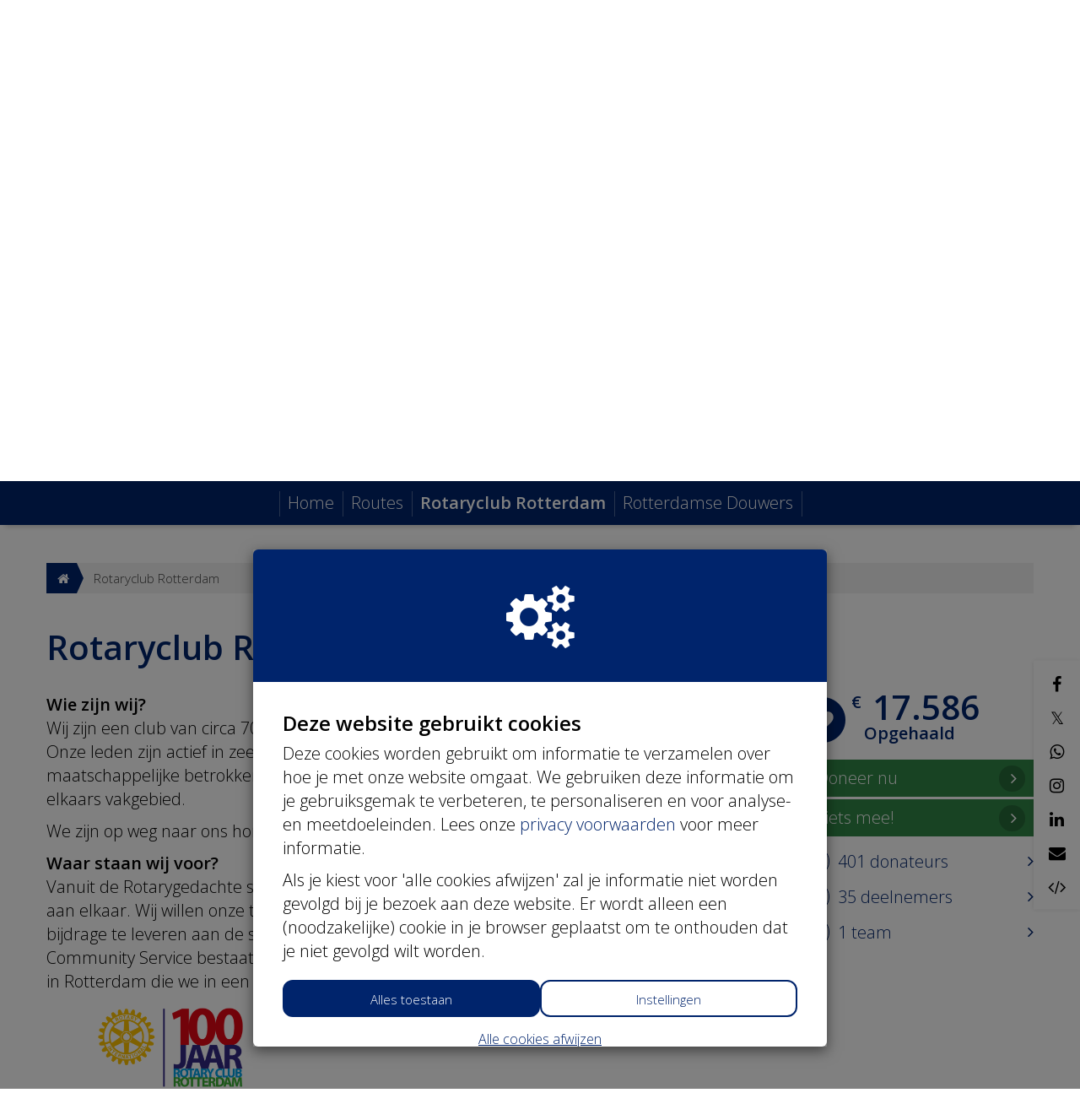

--- FILE ---
content_type: text/css; charset=utf-8
request_url: https://rotaryclub-rotterdam.kentaa.nl/theme/variables.css
body_size: 430
content:
        @import url('https://fonts.googleapis.com/css2?family=Open+Sans:wght@300&display=swap');
      @import url('https://fonts.googleapis.com/css2?family=Titillium+Web&display=swap');


  :root {
    --base-font-family: Open Sans;
    --heading-font-family: Open Sans;

    --h1-heading-color: #00246c;
    --hyperlink-color: #00246c;

    --donation-button-font-family: Open Sans;
    --donation-button-background-color: #308446;
    --donation-button-text-color: #ffffff;

    --start-action-button-font-family: Open Sans;
    --start-action-button-background-color: #308446;
    --start-action-button-text-color: #ffffff;

    --start-project-button-font-family: Open Sans;
    --start-project-button-background-color: #00246c;
    --start-project-button-text-color: #ffffff;

    --theme-darken-color: #002061;
    --theme-darken-contrast-color: #e6e6e6;
  }

  :after,
  :before {
    --theme-color: #00246c;
    --theme-contrast-color: #ffffff;
    --theme-darken-color: #002061;
    --theme-darken-contrast-color: #e6e6e6;
  }

:root,
:before,
:after {
  --theme-color: #00246c;
  --theme-contrast-color: #ffffff;
  --theme-darken-color: #002061;
  --theme-darken-color-70: #00194c;

  --theme-lighten-color-40: #284c94;
  --theme-lighten-color-70: #466ab2;
  --theme-lighten-color-100: #6488d0;

  --theme-opacity-theme-color-10: rgba(0, 36, 108, 0.1);
  --theme-opacity-theme-color-30: rgba(0, 36, 108, 0.3);

  --theme-darken-contrast-color: #e6e6e6;
}


--- FILE ---
content_type: text/css; charset=utf-8
request_url: https://rotaryclub-rotterdam.kentaa.nl/theme/website.css
body_size: 4566
content:
.theme-text-color {
  color: var(--theme-color);
}
.theme-text-color-forced {
  color: var(--theme-color) !important;
}
.theme-background-color {
  background-color: var(--theme-color);
}
.theme-background-color-forced {
  background-color: var(--theme-color) !important;
}
.theme-background-color-opacity {
  background-color: rgba(0,117,183,0.85);
}

.theme-border-color {
  border-color: var(--theme-color);
}
.theme-border-color-forced {
  border-color: var(--theme-color) !important;
}
.theme-text-hover-color:hover,
.theme-text-hover-color:active,
.theme-text-hover-color:focus {
  color: var(--theme-color);
}

.theme-text-hover-color-forced:hover,
.theme-text-hover-color-forced:active,
.theme-text-hover-color-forced:focus {
  color: var(--theme-color) !important;
}
.theme-text-darken-hover-color-forced:hover,
.theme-text-darken-hover-color-forced:active,
.theme-text-darken-hover-color-forced:focus {
  color: var(--theme-darken-color) !important;
}

.theme-text-darken-color-forced {
  color: var(--theme-darken-color) !important;
}

.theme-background-hover-color:hover,
.theme-background-hover-color:active,
.theme-background-hover-color:focus {
  background-color: var(--theme-color);
}

.theme-background-darken-hover-color:hover,
.theme-background-darken-hover-color:active,
.theme-background-darken-hover-color:focus {
  background-color: var(--theme-darken-color);
}

.theme-background-darken-hover-color-forced:hover,
.theme-background-darken-hover-color-forced:active,
.theme-background-darken-hover-color-forced:focus {
  background-color: var(--theme-darken-color) !important;
}
.theme-border-hover-color:hover,
.theme-border-hover-color:active,
.theme-border-hover-color:focus {
  border-color: var(--theme-color);
}
.theme-after-text-color::after {
  color: var(--theme-color);
}
.theme-after-text-color-forced::after {
  color: var(--theme-color);
}
.theme-after-background-color::after {
  background-color: var(--theme-color);
}
.theme-after-background-color-forced::after {
  background-color: var(--theme-color) !important;
}
.theme-after-border-color::after {
  border-color: var(--theme-color);
}
.theme-after-border-color-forced::after {
  border-color: var(--theme-color) !important;
}

.theme-before-text-color::before {
  color: var(--theme-color);
}
.theme-before-text-color-forced::before {
  color: var(--theme-color);
}
.theme-before-background-color::before {
  background-color: var(--theme-color);
}
.theme-before-background-color-forced::before {
  background-color: var(--theme-color) !important;
}
.theme-before-border-color::before {
  border-color: var(--theme-color);
}
.theme-before-border-color-forced::before {
  border-color: var(--theme-color) !important;
}

.theme-text-contrast-color {
  color: var(--theme-contrast-color);
}
.theme-text-contrast-color-forced {
  color: var(--theme-contrast-color) !important;
}
.theme-background-contrast-color {
  background-color: var(--theme-contrast-color);
}
.theme-background-contrast-color-forced {
  background-color: var(--theme-contrast-color) !important;
}
.theme-border-contrast-color {
  border-color: var(--theme-contrast-color);
}
.theme-border-contrast-color-forced {
  border-color: var(--theme-contrast-color) !important;
}
.theme-background-hover-contrast-color:hover,
.theme-background-hover-contrast-color:focus,
.theme-background-hover-contrast-color:active {
  background-color: var(--theme-contrast-color);
}
.theme-background-darken-hover-contrast-color-forced:hover,
.theme-background-darken-hover-contrast-color-forced:active,
.theme-background-darken-hover-contrast-color-forced:focus {
  background-color: var(--theme-darken-contrast-color) !important;
}
.theme-text-hover-contrast-color:hover,
.theme-text-hover-contrast-color:focus,
.theme-text-hover-contrast-color:active {
  color: var(--theme-contrast-color);
}

.theme-text-hover-contrast-color-forced:hover,
.theme-text-hover-contrast-color-forced:focus,
.theme-text-hover-contrast-color-focred:active {
  color: var(--theme-contrast-color) !important;
}

.theme-after-text-contrast-color::after {
  color: var(--theme-contrast-color);
}
.theme-after-text-contrast-color-forced::after {
  color: var(--theme-contrast-color);
}
.theme-after-background-contrast-color::after {
  background-color: var(--theme-contrast-color);
}
.theme-after-background-contrast-color-forced::after {
  background-color: var(--theme-contrast-color) !important;
}
.theme-after-border-contrast-color::after {
  border-color: var(--theme-contrast-color);
}
.theme-after-border-contrast-color-forced::after {
  border-color: var(--theme-contrast-color) !important;
}

.theme-before-text-contrast-color::before {
  color: var(--theme-contrast-color);
}
.theme-before-text-contrast-color-forced::before {
  color: var(--theme-contrast-color) !important;
}
.theme-before-background-contrast-color::before {
  background-color: var(--theme-contrast-color);
}
.theme-before-background-contrast-color-forced::before {
  background-color: var(--theme-contrast-color) !important;
}
.theme-before-border-contrast-color::before {
  border-color: var(--theme-contrast-color);
}
.theme-before-border-contrast-color-forced::before {
  border-color: var(--theme-contrast-color) !important;
}

.theme-html-content-contrast-color,
.theme-html-content-contrast-color *,
.theme-html-content-contrast-color *:hover,
.theme-html-content-contrast-color *:active,
.theme-html-content-contrast-color *:focus,
.theme-html-content-contrast-color *::after,
.theme-html-content-contrast-color *::before {
  color: var(--theme-contrast-color);
}

.theme-html-content-contrast-color-forced,
.theme-html-content-contrast-color-forced *,
.theme-html-content-contrast-color-forced *:hover,
.theme-html-content-contrast-color-forced *:active,
.theme-html-content-contrast-color-forced *:focus,
.theme-html-content-contrast-color-forced *::after,
.theme-html-content-contrast-color-forced *::before {
  color: var(--theme-contrast-color) !important;
}

.theme-html-content-a-color a,
.theme-html-content-a-color a:active,
.theme-html-content-a-color a:focus,
.theme-html-content-a-color a:hover {
  color: var(--theme-color);
}

.theme-darken-text-color {
  color: var(--theme-darken-color);
}

.theme-lighten-text-color {
  color: var(--theme-darken-color);
}

.theme-fill-color path {
  fill: var(--theme-color);
}

.cropper-viewer {
  outline-color: var(--theme-color);
}

.performance .icon svg path {
  fill: var(--theme-color);
}

.entity-index-holder .entity-item.cta-item .link-item:hover,
.entity-index-holder .entity-item.cta-item .link-item:focus,
.entity-index-holder .entity-item.cta-item .link-item:active,
.kentaa-donate-wrapper .kentaa-donation-btn-holder .kentaa-donation-btn a:hover,
.kentaa-donate-wrapper .kentaa-donation-btn-holder .kentaa-donation-btn a:focus,
.kentaa-donate-wrapper .kentaa-donation-btn-holder .kentaa-donation-btn a:active,
.kentaa-donate-wrapper .kentaa-btn-submit:hover,
.kentaa-donate-wrapper .kentaa-btn-submit:active,
.kentaa-donate-wrapper .kentaa-btn-submit:focus,
.dynamic-navigation-holder .navbar-nav > li.open a,
.dynamic-navigation-holder-phantom .navbar-nav > li.open a,
.dynamic-navigation-holder .navbar-nav > li a:hover,
.dynamic-navigation-holder .navbar-nav > li a:focus,
.dynamic-navigation-holder .navbar-nav > li a:active,
.dynamic-navigation-holder-phantom .navbar-nav > li a:hover,
.dynamic-navigation-holder-phantom .navbar-nav > li a:focus,
.dynamic-navigation-holder-phantom .navbar-nav > li a:active,
.btn:hover,
.sidr .sidr-class-login-header button:hover,
.btn:focus,
.sidr .sidr-class-login-header button:focus,
.btn:active,
.sidr .sidr-class-login-header button:active,
.btn:after,
.sidr .sidr-class-login-header button:after,
.rewards-holder .list-group-item .amount-holder:after,
.donation-btn-holder .donation-btn a:hover,
.donation-btn-holder .donation-btn a:active,
.donation-btn-holder .donation-btn a:focus,
.reward-holder:after,
.carousel-control.left:hover,
.carousel-control.left:active,
.carousel-control.left:focus,
.carousel-control.right:active,
.carousel-control.right:hover,
.carousel-control.right:focus,
.dynamic-navigation-holder .navbar-nav > li.open .right-clickable:hover,
.dynamic-navigation-holder .navbar-nav > li.open .right-clickable:active,
.dynamic-navigation-holder .navbar-nav > li.open .right-clickable:focus,
.dynamic-navigation-holder-phantom .navbar-nav > li.open .right-clickable:hover,
.dynamic-navigation-holder-phantom .navbar-nav > li.open .right-clickable:active,
.dynamic-navigation-holder-phantom .navbar-nav > li.open .right-clickable:focus,
.dynamic-navigation-holder .navbar-nav > li .right-clickable:hover,
.dynamic-navigation-holder .navbar-nav > li .right-clickable:active,
.dynamic-navigation-holder .navbar-nav > li .right-clickable:focus,
.dynamic-navigation-holder-phantom .navbar-nav > li .right-clickable:hover,
.dynamic-navigation-holder-phantom .navbar-nav > li .right-clickable:active,
.dynamic-navigation-holder-phantom .navbar-nav > li .right-clickable:focus,
.login-header .btn:hover, .login-header .sidr .sidr-class-login-header button:hover,
.sidr .sidr-class-login-header .login-header button:hover,
.submit-holder .btn:hover,
.submit-holder .sidr .sidr-class-login-header button:hover,
.sidr .sidr-class-login-header .submit-holder button:hover,
.action_index .nice-info-block:after,
.newsletter-box form button.icon:hover,
.newsletter-box .newsletter-form button.icon:hover,
.newsletter-holder form button.icon:hover,
.newsletter-holder .newsletter-form button.icon:hover {
  background-color: var(--theme-darken-color);
}

.customer-magic .nice-percentage-block .perc,
.customer-magic .nice-info-block:hover,
.customer-magic .nice-info-block:focus,
.customer-magic .nice-info-block:after,
.toolbar_footer .inner > .container .btn:hover,
.toolbar_footer .inner > .container .btn:active,
.toolbar_footer .inner > .container .btn:focus,
.toolbar_footer .inner > .container .btn:after,
.styled-bg-block.improve-block .btn:after,
.styled-bg-block.improve-block .btn:active,
.styled-bg-block.improve-block .btn:hover,
.styled-bg-block.improve-block .btn:focus,
.any_home .phone-metrics .metrics .btn-inline:focus,
.any_home .phone-metrics .metrics .btn-inline:active,
.any_home .phone-metrics .metrics .btn-inline:hover {
    background-color: #e6e6e6;
}

.background-darkend-color {
    background-color: #e6e6e6 !important;
}

.index-filter .filter-type.active,
.index-filter .filter-options .filter-entities-holder .label-filter-entity,
.tips-holder .tip-item h2,
.tips-holder .tip-item .like-h2,
.entity-index-holder-list-view .list-view-row.list-view-row-heading .name,
.entity-index-holder-list-view .list-view-row.list-view-row-heading .title,
.entity-index-holder-list-view .list-view-row.list-view-row-heading .member,
.entity-index-holder-list-view .list-view-row.list-view-row-heading .cta,
a,
.entity-index-holder .entity-item .link-item .content .sub-name .sub-txt,
.entity-index-holder-list-view .list-view-row .cta,
header .logo-and-search .search-area:after,
.metrics .superheart .fa-circle,
.metrics .total_amount,
.metrics .total_amount .amount > span,
.metrics .stat,
.metrics .stat a,
.metrics .stat .diff,
.metrics .stat a .diff,
.metrics .stat a:after,
.rewards-holder .list-group-item:active .amount-holder .amount-description,
.rewards-holder .list-group-item:active .amount-holder .amount,
.rewards-holder .list-group-item:focus .amount-holder .amount-description,
.rewards-holder .list-group-item:focus .amount-holder .amount,
.rewards-holder .list-group-item:hover .amount-holder .amount-description,
.rewards-holder .list-group-item:hover .amount-holder .amount,
.rewards-holder .list-group-item.active .amount-holder .amount-description,
.rewards-holder .list-group-item.active .amount-holder .amount,
.rewards-holder .list-group-item.active:active .amount-holder .amount-description,
.rewards-holder .list-group-item.active:active .amount-holder .amount,
.rewards-holder .list-group-item.active:focus .amount-holder .amount-description,
.rewards-holder .list-group-item.active:focus .amount-holder .amount,
.rewards-holder .list-group-item.active:hover .amount-holder .amount-description,
.rewards-holder .list-group-item.active:hover .amount-holder .amount,
.rewards-holder .list-group-item:active .list-group-item-text,
.rewards-holder .list-group-item:focus .list-group-item-text,
.rewards-holder .list-group-item:hover .list-group-item-text,
.rewards-holder .list-group-item.active .list-group-item-text,
.rewards-holder .list-group-item.active:active .list-group-item-text,
.rewards-holder .list-group-item.active:focus .list-group-item-text,
.rewards-holder .list-group-item.active:hover .list-group-item-text,
.customer-magic .nice-info-block,
.customer-magic .nice-percentage-block .reached,
.customer-magic .nice-percentage-block .reached span,
.customer-magic .nice-percentage-block .perc,
.customer-magic .nice-info-block:after,
.action-slider .content .title,
.list-supported-by > .item .name,
.item-list-holder .item-list.top-list .media-name,
.donations-homepage .list-group-item .donater-explanation .name,
.entity-index-holder .entity-item .link-item .content .title,
.index-filter .search-wrapper:after,
.entity-index-holder-list-view .list-view-row .cta span, .entity-index-holder-list-view .list-view-row .cta i,
.donations-holder .list-group .list-group-item .donater-explanation .name,
.donations-holder.donations-index .list-group .list-group-item .donater-explanation .read-more .fa.fa-plus-circle,
.toolbar_footer .inner > .container .btn,
.toolbar_footer .inner > .container .btn:hover,
.toolbar_footer .inner > .container .btn:active,
.toolbar_footer .inner > .container .btn:focus,
.toolbar_footer .inner > .container .btn:after,
.styled-bg-block.improve-block .btn:after,
.styled-bg-block.improve-block .btn,
.styled-bg-block.improve-block .btn:focus,
.styled-bg-block.improve-block .btn:active,
.styled-bg-block.improve-block .btn:hover,
.entity-heading .with-avatar .sub-p a,
.any_home .phone-metrics .metrics .btn-inline,
.any_home .phone-metrics .holder-stats .stat a .diff,
.any_home .phone-metrics .holder-stats .stat a,
.any_home .phone-metrics .holder-stats .stat,
.download-items .download-item .title,
.ui-autocomplete > .ui-menu-item > a,
.media-holder .target-achieved .target-achieved-text,
.carrousel-wrapper .target-achieved .target-achieved-text,
.project-grid .target-achieved .target-achieved-text,
.social-aside .item .fa:hover.fa-code,
.social-aside .item .fa:active.fa-code,
.social-aside .item .fa:focus.fa-code,
.controller_widgets h1,
.controller_widgets h2,
.controller_widgets h3,
.controller_widgets h4,
.controller_widgets h5,
.controller_widgets h6,
.controller_widgets .like-h1,
.controller_widgets .like-h2,
.controller_widgets .like-h3,
.controller_widgets .like-h4,
.controller_widgets .like-h5,
.controller_widgets .like-h6,
.customer-magic .nice-info-block:hover,
.customer-magic .nice-info-block:focus,
.customer-magic .nice-info-block:active,
.kentaa-donate-wrapper .entity-heading .with-avatar .sub-p a,
.social-aside .item.subscribe .fa-circle,
.segment-percentage-block .reached,
.segment-percentage-block .perc {
  color: var(--theme-color);
}

a:hover,
a:focus,
a:active {
  color: var(--theme-darken-color);
}

.border-left-color,
.breadcrumb li:not(.active):after {
  border-left-color: var(--theme-color);
}

.entity-index-holder-list-view .list-view-row.list-view-row-heading .name.current,
.entity-index-holder-list-view .list-view-row.list-view-row-heading .title.current,
.entity-index-holder-list-view .list-view-row.list-view-row-heading .member.current,
.entity-index-holder-list-view .list-view-row.list-view-row-heading .cta.current,
.entity-index-holder-list-view .list-view-row.list-view-row-heading .name:hover,
.entity-index-holder-list-view .list-view-row.list-view-row-heading .name:active,
.entity-index-holder-list-view .list-view-row.list-view-row-heading .name:focus,
.entity-index-holder-list-view .list-view-row.list-view-row-heading .title:hover,
.entity-index-holder-list-view .list-view-row.list-view-row-heading .title:active,
.entity-index-holder-list-view .list-view-row.list-view-row-heading .title:focus,
.entity-index-holder-list-view .list-view-row.list-view-row-heading .member:hover,
.entity-index-holder-list-view .list-view-row.list-view-row-heading .member:active,
.entity-index-holder-list-view .list-view-row.list-view-row-heading .member:focus {
  border-bottom-color: var(--theme-color);
}

.index-filter .filter-options .filter-entities-holder .label-filter-entity,
.entity-index-holder .entity-item.achieved .link-item,
.tips-holder .tip-item.inversed,
.metrics .stat > .fa,
.metrics .stat a > .fa,
.rewards-holder .list-group-item .amount-holder,
.rewards-holder .list-group-item:active .amount-holder,
.rewards-holder .list-group-item:focus .amount-holder,
.rewards-holder .list-group-item:hover .amount-holder,
.rewards-holder .list-group-item.active .amount-holder,
.rewards-holder .list-group-item.active:active .amount-holder,
.rewards-holder .list-group-item.active:focus .amount-holder,
.rewards-holder .list-group-item.active:hover .amount-holder {
  border-color: var(--theme-color);
}

.wrapper .widget-metrics .stat i,
.segment-percentage-block .reached {
  border-color: var(--theme-color) !important;
}

.entity-index-holder .entity-item.cta-item .link-item .plus-icon {
  border-color: var(--theme-contrast-color);
}

.index-filter .filter-options .filter-entities-holder .label-filter-entity.active,
.tips-holder .tip-item.inversed,
.entity-index-holder .entity-item.cta-item .link-item,
.individual-avatar,
.team-avatar,
.styled-bg-block.improve-block,
.fancy-system-alert.success:before,
.kentaa-donate-wrapper .kentaa-donation-btn-holder .kentaa-donation-btn a,
.kentaa-donate-wrapper .kentaa-btn-submit,
.dynamic-navigation-holder,
.dynamic-navigation-holder-phantom,
.dynamic-navigation-holder .navbar-nav > li .dropdown-menu a:hover,
.dynamic-navigation-holder .navbar-nav > li .dropdown-menu a:active,
.dynamic-navigation-holder .navbar-nav > li .dropdown-menu a:focus,
.dynamic-navigation-holder-phantom .navbar-nav > li .dropdown-menu a:hover,
.dynamic-navigation-holder-phantom .navbar-nav > li .dropdown-menu a:active,
.dynamic-navigation-holder-phantom .navbar-nav > li .dropdown-menu a:focus,
.sidr .sidr-class-login-header button:after,
.rewards-holder .list-group-item .amount-holder,
.segment-col.segment-col-big .project-big-container,
.customer-magic,
.cropper-point,
.cropper-line,
.progress-holder .progress-bar,
.btn,
.btn:hover:after,
.btn:focus:after,
.btn:active:after,
.action-slider .content .description span,
.nice-percentage-block .reached,
.nice-info-block,
.breadcrumb li a,
.breadcrumb li a:hover,
.breadcrumb li a:active,
.breadcrumb li a:focus,
.nice-info-block:hover:after,
.nice-info-block:focus:after,
.nice-info-block:active:after,
.entity-index-holder .entity-item .link-item .content .sub-name .individual-avatar,
.entity-index-holder .entity-item .link-item .content .sub-name .team-avatar,
.entity-index-holder .entity-item .link-item .content .description span,
.btn .tab-counter,
.donation-btn-holder .donation-btn a,
.reward-holder,
.carousel-control.left,
.carousel-control.right,
.any_home .phone-metrics .phone-progress,
.any_home .phone-metrics .metrics,
.login-nav-bar .highlight a.login-header-show,
.login-header .btn, .login-header .sidr .sidr-class-login-header button,
.sidr .sidr-class-login-header .login-header button,
.login-nav-bar .highlight a.login-header-show:hover,
.sidr .sidr-class-login-header button,
.poster-preview .poster-preview-holder,
.action_index .nice-info-block:hover:after,
.action_index .nice-info-block:focus:after,
.sidr .sidr-class-login-nav-bar .sidr-class-highlight .sidr-class-dropdown-toggle .sidr-class-individual-avatar,
.sidr .sidr-class-login-nav-bar .sidr-class-highlight .sidr-class-dropdown-toggle .sidr-class-team-avatar,
.social-aside .item.subscribe,
.newsletter-box form button.icon,
.newsletter-box .newsletter-form button.icon,
.newsletter-holder form button.icon,
.newsletter-holder .newsletter-form button.icon {
  background-color: var(--theme-color);
}

.individual-avatar.tiny-loggedin-thumb,
.team-avatar.tiny-loggedin-thumb,
.dynamic-navigation-holder .navbar-nav > li.last:before,
.dynamic-navigation-holder-phantom .navbar-nav > li.last:before,
.dynamic-navigation-holder .navbar-nav > li > a:after,
.dynamic-navigation-holder-phantom .navbar-nav > li > a:after,
.customer-magic .nice-info-block,
.customer-magic .nice-percentage-block .reached,
.customer-magic .nice-info-block:hover:after,
.customer-magic .nice-info-block:focus:after,
.toolbar_footer .inner > .container .btn, .toolbar_footer .inner > .container .sidr .sidr-class-login-header button,
.sidr .sidr-class-login-header .toolbar_footer .inner > .container button,
.toolbar_footer .inner > .container .btn:hover:after,
.toolbar_footer .inner > .container .btn:active:after,
.toolbar_footer .inner > .container .btn:focus:after,
.styled-bg-block.improve-block .btn,
.styled-bg-block.improve-block .btn:hover:after,
.styled-bg-block.improve-block .btn:focus:after,
.styled-bg-block.improve-block .btn:active:after,
.styled-bg-block.improve-block .sidr .sidr-class-login-header button,
.sidr .sidr-class-login-header .styled-bg-block.improve-block button,
.any_home .phone-metrics .metrics .btn-inline,
.dynamic-navigation-holder .navbar-nav > li a.dropdown-toggle button .icon-bar,
.dynamic-navigation-holder .navbar-nav > li a.dropdown-toggle .button .icon-bar {
  background-color: var(--theme-contrast-color);
}

.individual-avatar.tiny-loggedin-thumb i,
.team-avatar.tiny-loggedin-thumb i,
.wrapper .widget-metrics .superheart .fa-circle,
.wrapper .widget-metrics .total_amount,
.wrapper .widget-metrics .amount,
.wrapper .widget-metrics .amount span,
.wrapper .widget-metrics .stat,
.wrapper .widget-metrics .stat i {
  color: var(--theme-color) !important;
}

.index-filter .filter-options .filter-entities-holder .label-filter-entity.active,
.tips-holder .tip-item.inversed,
.entity-index-holder .entity-item.cta-item .link-item,
.entity-index-holder .entity-item.cta-item .link-item:hover,
.entity-index-holder .entity-item.cta-item .link-item:focus,
.entity-index-holder .entity-item.cta-item .link-item:active,
.individual-avatar i,
.team-avatar i,
.styled-bg-block.improve-block,
.kentaa-donate-wrapper .kentaa-donation-btn-holder .kentaa-donation-btn a span,
.kentaa-donate-wrapper .kentaa-donation-btn-holder .kentaa-donation-btn a,
.kentaa-donate-wrapper .kentaa-donation-btn-holder .kentaa-donation-btn a:hover,
.kentaa-donate-wrapper .kentaa-donation-btn-holder .kentaa-donation-btn a:focus,
.kentaa-donate-wrapper .kentaa-donation-btn-holder .kentaa-donation-btn a:active,
.kentaa-donate-wrapper .kentaa-btn-submit,
.kentaa-donate-wrapper .kentaa-btn-submit:hover,
.kentaa-donate-wrapper .kentaa-btn-submit:focus,
.kentaa-donate-wrapper .kentaa-btn-submit:active,
.dynamic-navigation-holder .navbar-nav > li a,
.dynamic-navigation-holder-phantom .navbar-nav > li a,
.metrics .superheart .fa-heart,
.btn,
.sidr .sidr-class-login-header button,
.btn:hover,
.sidr .sidr-class-login-header button:hover,
.btn:focus,
.sidr .sidr-class-login-header button:focus,
.btn:active,
.sidr .sidr-class-login-header button:active,
.btn:after,
.sidr .sidr-class-login-header button:after,
.rewards-holder .list-group-item .amount-holder .amount,
.rewards-holder .list-group-item .amount-holder .amount-description,
.rewards-holder .list-group-item .amount-holder:after,
.segment-col.segment-col-big .project-big-container .right-col a,
.segment-col.segment-col-big .project-big-container .right-col h4,
.segment-col.segment-col-big .project-big-container .right-col .like-h2,
.segment-col.segment-col-big .project-big-container .right-col .right-col-descr,
.customer-magic .like-h1, .customer-magic .rewards-holder .title_choose_amount,
.rewards-holder .customer-magic .title_choose_amount,
.customer-magic .title-view-all a, .customer-magic .title-view-all i,
.project-col.project-col-big .project-big-container .right-col .like-h2,
.customer-magic,
.action-slider .content .description span,
.nice-percentage-block .reached,
.nice-percentage-block .reached span,
.nice-info-block,
.nice-info-block:after,
.nice-percentage-block .perc,
.breadcrumb li a,
.breadcrumb li a:hover,
.breadcrumb li a:active,
.breadcrumb li a:focus,
.entity-index-holder .entity-item.cta-item .link-item .big-title,
.entity-index-holder .entity-item.cta-item .link-item .plus-icon i,
.entity-index-holder .entity-item.cta-item .link-item .small-label,
.entity-index-holder .entity-item .link-item .content .sub-name .individual-avatar,
.entity-index-holder .entity-item .link-item .content .sub-name .team-avatar,
.entity-index-holder .entity-item .link-item .content .description span,
.btn .tab-counter, .sidr .sidr-class-login-header button .tab-counter,
.toolbar_footer .inner > .container > span,
.styled-bg-block.improve-block h2,
.styled-bg-block.improve-block .btn-link span,
.styled-bg-block.improve-block .btn-link,
.styled-bg-block.improve-block i.dropdown,
.donation-btn-holder .donation-btn a,
.donation-btn-holder .donation-btn a span,
.reward-holder .reward-title,
.reward-holder .reward-description,
.reward-holder:after,
.btn span,
.sidr .sidr-class-login-header button span,
.carousel-control.left,
.carousel-control.right,
.carousel-control.left:hover,
.carousel-control.left:active,
.carousel-control.left:focus,
.carousel-control.right:active,
.carousel-control.right:hover,
.carousel-control.right:focus,
.any_home .phone-metrics .like-h3,
.any_home .phone-metrics .metrics-target,
.any_home .phone-metrics .like-h3 span,
.any_home .phone-metrics .metrics .btn-centered,
.any_home .phone-metrics .metrics .btn-centered:focus,
.any_home .phone-metrics .metrics .btn-centered:active,
.any_home .phone-metrics .metrics .btn-centered:hover,
.dynamic-navigation-holder .navbar-nav > li a span,
.login-header .btn, .login-header .sidr .sidr-class-login-header button,
.sidr .sidr-class-login-header .login-header button,
.login-header .btn:hover, .login-header .sidr .sidr-class-login-header button:hover,
.sidr .sidr-class-login-header .login-header button:hover,
.action_index .nice-info-block:after,
.nice-info-block:hover,
.nice-info-block:focus,
.entity-index-holder .entity-item .link-item .content .sub-name .individual-avatar i,
.entity-index-holder .entity-item .link-item .content .sub-name .team-avatar i,
.sidr .sidr-class-login-nav-bar .sidr-class-highlight .sidr-class-dropdown-toggle .sidr-class-individual-avatar i,
.sidr .sidr-class-login-nav-bar .sidr-class-highlight .sidr-class-dropdown-toggle .sidr-class-team-avatar i {
  color: var(--theme-contrast-color);
}

.social-aside .item .fa-inverse.subscribe, .social-aside .item.subscribe span {
  color: var(--theme-contrast-color) !important;
}

.border-top-color,
.carrousel-wrapper .target-achieved {
  border-top-color: var(--theme-color);
}

.progress-bar,
.ui-autocomplete > .ui-menu-item > a:hover,
.ui-autocomplete > .ui-menu-item.ui-state-focus > a,
.wrapper .widget-metrics .progress-holder .progress-bar,
.login-nav-bar .individual-avatar.tiny-loggedin-thumb,
.login-nav-bar .team-avatar.tiny-loggedin-thumb {
  background-color: var(--theme-color) !important;
}

.customer-magic .view-all,
.login-nav-bar .highlight a.login-header-show i,
.poster-preview .poster-preview-black .poster-preview-inner div,
.ui-autocomplete > .ui-menu-item.ui-state-focus > a,
.ui-autocomplete > .ui-menu-item.ui-state-focus > a:after,
.ui-autocomplete > .ui-menu-item.ui-state-focus > a *,
.ui-autocomplete > .ui-menu-item > a:hover,
.ui-autocomplete > .ui-menu-item > a:hover:after,
.ui-autocomplete > .ui-menu-item > a:hover *,
.login-nav-bar .individual-avatar.tiny-loggedin-thumb i,
.login-nav-bar .team-avatar.tiny-loggedin-thumb i {
  color: var(--theme-contrast-color) !important;
}

.project-grid .target-achieved,
.media-holder .target-achieved,
.carrousel-wrapper .target-achieved {
  background-color: rgba(255, 255, 255, 0.95);
}

.toolbar_footer .inner {
  background-color: rgba(0, 36, 108, 0.95);
}

@media (max-width: 767px) {
  .any_home .main-content .container .title-view-all.colored .view-all,
  .any_home .main-content .container .title-view-all.colored .view-all:hover,
  .any_home .main-content .container .title-view-all.colored .view-all:active,
  .any_home .main-content .container .title-view-all.colored .view-all:focus,
  .any_home .top-list .media:after,
  .customer-magic .nice-info-block:after {
    color: var(--theme-color);
  }

  .customer-magic .nice-info-block:after {
    color: var(--theme-color) !important;
  }

  .any_home .main-content .container .segment-grid .segment-col .segment-info-block:after,
  .any_home .main-content .container .segment-grid .segment-col .nice-info-block:after,
  .any_home .main-content .container .segment-grid .project-col .segment-info-block:after,
  .any_home .main-content .container .segment-grid .project-col .nice-info-block:after,
  .any_home .main-content .container .segment-grid .item .segment-info-block:after,
  .any_home .main-content .container .segment-grid .item .nice-info-block:after,
  .any_home .main-content .container .project-grid .segment-col .segment-info-block:after,
  .any_home .main-content .container .project-grid .segment-col .nice-info-block:after,
  .any_home .main-content .container .project-grid .project-col .segment-info-block:after,
  .any_home .main-content .container .project-grid .project-col .nice-info-block:after,
  .any_home .main-content .container .project-grid .item .segment-info-block:after,
  .any_home .main-content .container .project-grid .item .nice-info-block:after,
  .any_home .main-content .container .action-slider .segment-col .segment-info-block:after,
  .any_home .main-content .container .action-slider .segment-col .nice-info-block:after,
  .any_home .main-content .container .action-slider .project-col .segment-info-block:after,
  .any_home .main-content .container .action-slider .project-col .nice-info-block:after,
  .any_home .main-content .container .action-slider .item .segment-info-block:after,
  .any_home .main-content .container .action-slider .item .nice-info-block:after {
    color:  var(--theme-contrast-color);
  }
}

